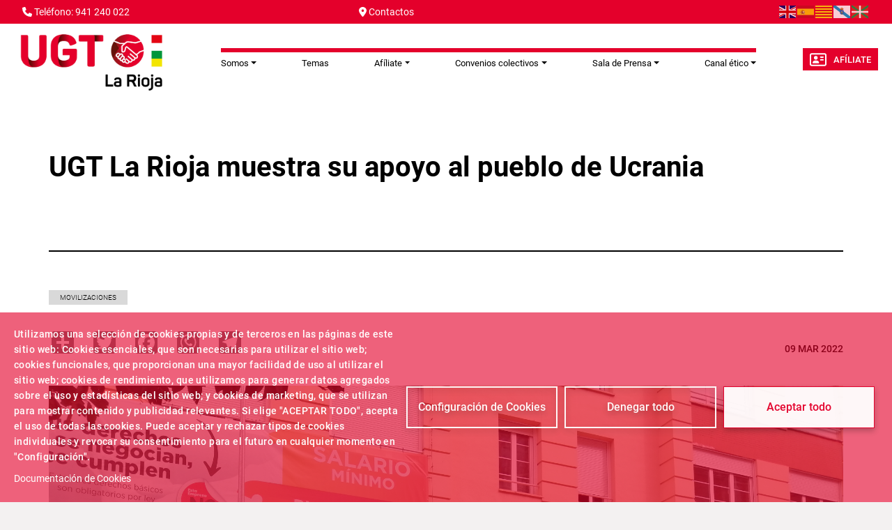

--- FILE ---
content_type: text/html; charset=UTF-8
request_url: https://www.ugtrioja.org/ugt-la-rioja-muestra-su-apoyo-al-pueblo-de-ucrania
body_size: 12963
content:
<!DOCTYPE html>
<html lang="es" dir="ltr" prefix="og: https://ogp.me/ns#">
  <head>
    <meta charset="utf-8" />
<script async src="https://www.googletagmanager.com/gtag/js?id=G-75P93R42VQ"></script>
<script>window.dataLayer = window.dataLayer || [];function gtag(){dataLayer.push(arguments)};gtag("js", new Date());gtag("set", "developer_id.dMDhkMT", true);gtag("config", "G-75P93R42VQ", {"groups":"default","page_placeholder":"PLACEHOLDER_page_location"});gtag("config", "G-GRBLV65GEJ", {"groups":"default","page_placeholder":"PLACEHOLDER_page_location"});</script>
<meta name="description" content="Esta mañana la Unión General de Trabajadoras y Trabajadores de La Rioja se ha concentrado esta mañana en la entrada de su sede en Logroño y ha realizado un paro de 5 minutos, convocado a nivel nacional para todos los centros de trabajo, en el que ha querido mostrar su solidaridad con el pueblo de Ucrania, pidiendo el alto al fuego y la inmediata retirada de tropas rusas del país. Además, se ha guardado un minuto de silencio en recuerdo a todas las víctimas de esta guerra. El secretario general de UGT La Rioja, Jesús Izquierdo, ha dado lectura del manifiesto, destacando que desde el sindicato “reiteramos nuestra más enérgica condena a la invasión rusa de Ucrania. Este cobarde e ilegítimo acto bélico y la consecuente guerra deben parar de inmediato. Asimismo, expresamos nuestra solidaridad con las gentes de Ucrania y especialmente con su clase trabajadora, con las víctimas en el país y con las y los trabajadores ucranianos que residen en España y que viven con dolor el drama de la guerra en la distancia”. Desde UGT “hemos exigido que se tomen todas las medidas necesarias para que la acción bélica pare de manera urgente y las tropas rusas se retiren del territorio ucraniano, que han ocupado violando la legalidad internacional, y se restituya la paz”, ha explicado. En el terreno humanitario, “el Gobierno de España y la Unión Europea deben estar a la altura que requiere esta situación, y marcar una clara diferencia con otras ocasiones en las que no lo han estado. Estamos obligados a brindar todo el apoyo necesario a las personas afectadas por la guerra, en la región o donde éstas se desplacen, garantizando el establecimiento y seguridad de corredores humanitarios y elaborando planes de acogida y reubicación dentro de la UE”. Asimismo, “deberán facilitarse oportunidades laborales. Hoy, más que nunca, es imprescindible mantener presentes los principios fundadores de Europa: paz, democracia y solidaridad. Reafirmamos nuestro compromiso con el desarme en todo el mundo y con la firma del Tratado sobre la Prohibición de las Armas Nucleares a nivel global, garante de paz y la libertad a nivel mundial”. UGT “nos solidarizamos también con el pueblo ruso que reclama el fin de la guerra y que de manera valiente se manifiesta contra las actuaciones de su gobierno y que está siendo represaliado, detenido y encarcelado por ejercer derechos tan fundamentales como el de libertad de opinión o manifestación, así como con la clase trabajadora que también allí pagará un alto precio por la apuesta bélica de su gobierno”. Por último, ha recordado que “llamamos la atención sobre el vergonzoso e irresponsable juego de fuerzas políticas disruptivas y de tinte autoritario que han emergido en todo el mundo y significativamente en Europa, y que han pasado del coqueteo a Putin, a bramar con más fuerza sus mensajes antieuropeístas y golpear los tambores de guerra con la bandera nacional. El nacionalpopulismo del que hace gala la extrema derecha es un riesgo para la democracia y su exacerbación una consecuencia más de la guerra. La clase trabajadora española, así como la mundial nos reconocemos sólo en un mundo sin guerras y en alcanzar la paz justa y duradera, también a través de la justicia social”. El acto ha finalizado con un claro “no a la guerra”. Así, UGT también ha querido expresar su solidaridad con las gentes de Ucrania y especialmente con su clase trabajadora, con las víctimas en el país y con las y los trabajadores ucranianos que residen en La Rioja y que viven con dolor el drama de la guerra en la distancia. Manifiesto conjunto de UGT y CCOO      " />
<link rel="canonical" href="https://www.ugtrioja.org/ugt-la-rioja-muestra-su-apoyo-al-pueblo-de-ucrania" />
<meta name="robots" content="max-image-preview:standard" />
<link rel="image_src" href="/sites/www.ugtrioja.org/files/node_gallery/Comunicados%20de%20prensa/no_a_la_guerra_09-03-22.jpg" />
<meta property="og:site_name" content="UGT La Rioja" />
<meta property="og:url" content="https://www.ugtrioja.org/ugt-la-rioja-muestra-su-apoyo-al-pueblo-de-ucrania" />
<meta property="og:title" content="Sindicato Unión General de Trabajadoras y Trabajadores" />
<meta property="og:image" content="https://www.ugtrioja.org/sites/www.ugtrioja.org/files/node_gallery/Comunicados%20de%20prensa/no_a_la_guerra_09-03-22.jpg" />
<meta name="twitter:card" content="summary_large_image" />
<meta name="twitter:title" content="UGT La Rioja muestra su apoyo al pueblo de Ucrania" />
<meta name="twitter:description" content="Esta mañana la Unión General de Trabajadoras y Trabajadores de La Rioja se ha concentrado esta mañana en la entrada de su sede en Logroño y ha realizado un paro de 5 minutos, convocado a nivel nacional para todos los centros de trabajo, en el que ha querido mostrar su solidaridad con el pueblo de Ucrania, pidiendo el alto al fuego y la inmediata retirada de tropas rusas del país. Además, se ha guardado un minuto de silencio en recuerdo a todas las víctimas de esta guerra. El secretario general de UGT La Rioja, Jesús Izquierdo, ha dado lectura del manifiesto, destacando que desde el sindicato “reiteramos nuestra más enérgica condena a la invasión rusa de Ucrania. Este cobarde e ilegítimo acto bélico y la consecuente guerra deben parar de inmediato. Asimismo, expresamos nuestra solidaridad con las gentes de Ucrania y especialmente con su clase trabajadora, con las víctimas en el país y con las y los trabajadores ucranianos que residen en España y que viven con dolor el drama de la guerra en la distancia”. Desde UGT “hemos exigido que se tomen todas las medidas necesarias para que la acción bélica pare de manera urgente y las tropas rusas se retiren del territorio ucraniano, que han ocupado violando la legalidad internacional, y se restituya la paz”, ha explicado. En el terreno humanitario, “el Gobierno de España y la Unión Europea deben estar a la altura que requiere esta situación, y marcar una clara diferencia con otras ocasiones en las que no lo han estado. Estamos obligados a brindar todo el apoyo necesario a las personas afectadas por la guerra, en la región o donde éstas se desplacen, garantizando el establecimiento y seguridad de corredores humanitarios y elaborando planes de acogida y reubicación dentro de la UE”. Asimismo, “deberán facilitarse oportunidades laborales. Hoy, más que nunca, es imprescindible mantener presentes los principios fundadores de Europa: paz, democracia y solidaridad. Reafirmamos nuestro compromiso con el desarme en todo el mundo y con la firma del Tratado sobre la Prohibición de las Armas Nucleares a nivel global, garante de paz y la libertad a nivel mundial”. UGT “nos solidarizamos también con el pueblo ruso que reclama el fin de la guerra y que de manera valiente se manifiesta contra las actuaciones de su gobierno y que está siendo represaliado, detenido y encarcelado por ejercer derechos tan fundamentales como el de libertad de opinión o manifestación, así como con la clase trabajadora que también allí pagará un alto precio por la apuesta bélica de su gobierno”. Por último, ha recordado que “llamamos la atención sobre el vergonzoso e irresponsable juego de fuerzas políticas disruptivas y de tinte autoritario que han emergido en todo el mundo y significativamente en Europa, y que han pasado del coqueteo a Putin, a bramar con más fuerza sus mensajes antieuropeístas y golpear los tambores de guerra con la bandera nacional. El nacionalpopulismo del que hace gala la extrema derecha es un riesgo para la democracia y su exacerbación una consecuencia más de la guerra. La clase trabajadora española, así como la mundial nos reconocemos sólo en un mundo sin guerras y en alcanzar la paz justa y duradera, también a través de la justicia social”. El acto ha finalizado con un claro “no a la guerra”. Así, UGT también ha querido expresar su solidaridad con las gentes de Ucrania y especialmente con su clase trabajadora, con las víctimas en el país y con las y los trabajadores ucranianos que residen en La Rioja y que viven con dolor el drama de la guerra en la distancia. Manifiesto conjunto de UGT y CCOO      " />
<meta name="twitter:image" content="https://www.ugtrioja.org/sites/www.ugtrioja.org/files/node_gallery/Comunicados%20de%20prensa/no_a_la_guerra_09-03-22.jpg" />
<meta name="Generator" content="Drupal 11 (https://www.drupal.org)" />
<meta name="MobileOptimized" content="width" />
<meta name="HandheldFriendly" content="true" />
<meta name="viewport" content="width=device-width, initial-scale=1.0" />
<link rel="icon" href="/themes/custom/ugt_theme/favicon.ico" type="image/vnd.microsoft.icon" />
<script>window.a2a_config=window.a2a_config||{};a2a_config.callbacks=[];a2a_config.overlays=[];a2a_config.templates={};a2a_config.icon_color = "#7a7a7a";</script>

    <title>UGT-La Rioja | UGT La Rioja muestra su apoyo al pueblo de Ucrania</title>
    <link rel="stylesheet" media="all" href="/core/misc/components/progress.module.css?t8wihh" />
<link rel="stylesheet" media="all" href="/core/misc/components/ajax-progress.module.css?t8wihh" />
<link rel="stylesheet" media="all" href="/core/modules/system/css/components/align.module.css?t8wihh" />
<link rel="stylesheet" media="all" href="/core/modules/system/css/components/container-inline.module.css?t8wihh" />
<link rel="stylesheet" media="all" href="/core/modules/system/css/components/clearfix.module.css?t8wihh" />
<link rel="stylesheet" media="all" href="/core/modules/system/css/components/hidden.module.css?t8wihh" />
<link rel="stylesheet" media="all" href="/core/modules/system/css/components/item-list.module.css?t8wihh" />
<link rel="stylesheet" media="all" href="/core/modules/system/css/components/js.module.css?t8wihh" />
<link rel="stylesheet" media="all" href="/core/modules/system/css/components/position-container.module.css?t8wihh" />
<link rel="stylesheet" media="all" href="/core/modules/system/css/components/reset-appearance.module.css?t8wihh" />
<link rel="stylesheet" media="all" href="/libraries/cookiesjsr/dist/cookiesjsr.min.css?t8wihh" />
<link rel="stylesheet" media="all" href="/core/modules/views/css/views.module.css?t8wihh" />
<link rel="stylesheet" media="all" href="/modules/contrib/addtoany/css/addtoany.css?t8wihh" />
<link rel="stylesheet" media="all" href="/modules/contrib/ckeditor5_plugin_pack/modules/ckeditor5_plugin_pack_indent_block/css/indent-block.css?t8wihh" />
<link rel="stylesheet" media="all" href="/modules/contrib/colorbox/styles/default/colorbox_style.css?t8wihh" />
<link rel="stylesheet" media="all" href="/themes/custom/ugt_theme/css/slick.css?t8wihh" />
<link rel="stylesheet" media="all" href="/themes/custom/ugt_theme/css/accessible-slick-theme.css?t8wihh" />
<link rel="stylesheet" media="all" href="/themes/custom/ugt_theme/css/bootstrap.min.css?t8wihh" />
<link rel="stylesheet" media="all" href="/themes/custom/ugt_theme/css/roboto.css?t8wihh" />
<link rel="stylesheet" media="all" href="/themes/custom/ugt_theme/css/style.css?t8wihh" />
<link rel="stylesheet" media="all" href="/themes/custom/ugt_theme/css/colors.css?t8wihh" />

    <script type="application/json" data-drupal-selector="drupal-settings-json">{"path":{"baseUrl":"\/","pathPrefix":"","currentPath":"node\/49306","currentPathIsAdmin":false,"isFront":false,"currentLanguage":"es"},"pluralDelimiter":"\u0003","suppressDeprecationErrors":true,"ajaxPageState":{"libraries":"[base64]","theme":"ugt_theme","theme_token":null},"ajaxTrustedUrl":[],"colorbox":{"opacity":"0.85","current":"{current} de {total}","previous":"\u00ab Anterior","next":"Siguiente \u00bb","close":"Cerrar","maxWidth":"98%","maxHeight":"98%","fixed":true,"mobiledetect":true,"mobiledevicewidth":"480px"},"google_analytics":{"account":"G-75P93R42VQ","trackOutbound":true,"trackMailto":true,"trackTel":true,"trackDownload":true,"trackDownloadExtensions":"7z|aac|arc|arj|asf|asx|avi|bin|csv|doc(x|m)?|dot(x|m)?|exe|flv|gif|gz|gzip|hqx|jar|jpe?g|js|mp(2|3|4|e?g)|mov(ie)?|msi|msp|pdf|phps|png|ppt(x|m)?|pot(x|m)?|pps(x|m)?|ppam|sld(x|m)?|thmx|qtm?|ra(m|r)?|sea|sit|tar|tgz|torrent|txt|wav|wma|wmv|wpd|xls(x|m|b)?|xlt(x|m)|xlam|xml|z|zip","trackColorbox":true},"cookies":{"cookiesjsr":{"config":{"cookie":{"name":"cookiesjsr","expires":31536000000,"domain":"","sameSite":"Lax","secure":false},"library":{"libBasePath":"https:\/\/cdn.jsdelivr.net\/gh\/jfeltkamp\/cookiesjsr@1\/dist","libPath":"https:\/\/cdn.jsdelivr.net\/gh\/jfeltkamp\/cookiesjsr@1\/dist\/cookiesjsr.min.js","scrollLimit":0},"callback":{"method":"post","url":"\/index.php\/cookies\/consent\/callback.json","headers":[]},"interface":{"openSettingsHash":"#editCookieSettings","showDenyAll":true,"denyAllOnLayerClose":false,"settingsAsLink":false,"availableLangs":["en","es"],"defaultLang":"es","groupConsent":false,"cookieDocs":true}},"services":{"functional":{"id":"functional","services":[{"key":"functional","type":"functional","name":"Funcionales obligatorias","info":{"value":"\u003Ctable\u003E\r\n\t\u003Cthead\u003E\r\n\t\t\u003Ctr\u003E\r\n\t\t\t\u003Cth width=\u002215%\u0022\u003ECookie name\u003C\/th\u003E\r\n\t\t\t\u003Cth width=\u002215%\u0022\u003EDefault expiration time\u003C\/th\u003E\r\n\t\t\t\u003Cth\u003EDescription\u003C\/th\u003E\r\n\t\t\u003C\/tr\u003E\r\n\t\u003C\/thead\u003E\r\n\t\u003Ctbody\u003E\r\n\t\t\u003Ctr\u003E\r\n\t\t\t\u003Ctd\u003E\u003Ccode dir=\u0022ltr\u0022 translate=\u0022no\u0022\u003ESSESS\u0026lt;ID\u0026gt;\u003C\/code\u003E\u003C\/td\u003E\r\n\t\t\t\u003Ctd\u003E1 month\u003C\/td\u003E\r\n\t\t\t\u003Ctd\u003EIf you are logged in to this website, a session cookie is required to identify and connect your browser to your user account in the server backend of this website.\u003C\/td\u003E\r\n\t\t\u003C\/tr\u003E\r\n\t\t\u003Ctr\u003E\r\n\t\t\t\u003Ctd\u003E\u003Ccode dir=\u0022ltr\u0022 translate=\u0022no\u0022\u003Ecookiesjsr\u003C\/code\u003E\u003C\/td\u003E\r\n\t\t\t\u003Ctd\u003E1 year\u003C\/td\u003E\r\n\t\t\t\u003Ctd\u003EWhen you visited this website for the first time, you were asked for your permission to use several services (including those from third parties) that require data to be saved in your browser (cookies, local storage). Your decisions about each service (allow, deny) are stored in this cookie and are reused each time you visit this website.\u003C\/td\u003E\r\n\t\t\u003C\/tr\u003E\r\n\t\u003C\/tbody\u003E\r\n\u003C\/table\u003E\r\n","format":"full_html"},"uri":"","needConsent":false}],"weight":1}},"translation":{"_core":{"default_config_hash":"S5qrJju_o31uC1fwXosZ8Nlja2Wps6Gn0mMCAebY1Zw"},"langcode":"es","bannerText":"Utilizamos una selecci\u00f3n de cookies propias y de terceros en las p\u00e1ginas de este sitio web: Cookies esenciales, que son necesarias para utilizar el sitio web; cookies funcionales, que proporcionan una mayor facilidad de uso al utilizar el sitio web; cookies de rendimiento, que utilizamos para generar datos agregados sobre el uso y estad\u00edsticas del sitio web; y cookies de marketing, que se utilizan para mostrar contenido y publicidad relevantes. Si elige \u0022ACEPTAR TODO\u0022, acepta el uso de todas las cookies. Puede aceptar y rechazar tipos de cookies individuales y revocar su consentimiento para el futuro en cualquier momento en \u0022Configuraci\u00f3n\u0022.\r\n","privacyPolicy":"Pol\u00edtica de privacidad","privacyUri":"","imprint":"Imprint","imprintUri":"","cookieDocs":"Documentaci\u00f3n de Cookies","cookieDocsUri":"\/cookies\/documentation","officialWebsite":"Official website","denyAll":"Denegar todo","alwaysActive":"Siempre activo","settings":"Configuraci\u00f3n de Cookies","acceptAll":"Aceptar todo","requiredCookies":"Cookies obligatorias","cookieSettings":"Configuraci\u00f3n de Cookies","close":"Cerrar","readMore":"Leer m\u00e1s","allowed":"Permitido","denied":"Denegado","settingsAllServices":"Ajustes para todos los servicios","saveSettings":"Guardar","default_langcode":"en","disclaimerText":"Toda la informaci\u00f3n de las cookies est\u00e1 sujeta a cambios por parte de los proveedores de servicios. Actualizamos esta informaci\u00f3n peri\u00f3dicamente.","disclaimerTextPosition":"above","processorDetailsLabel":"Detalles de la empresa del procesador","processorLabel":"Empresa","processorWebsiteUrlLabel":"Web de la compa\u00f1\u00eda","processorPrivacyPolicyUrlLabel":"Pol\u00edtica de privacidad de la compa\u00f1\u00eda","processorCookiePolicyUrlLabel":"Pol\u00edtica de Cookies de la compa\u00f1\u00eda","processorContactLabel":"Detalles sobre la protecci\u00f3n de datos de contacto","placeholderAcceptAllText":"Aceptar todas las Cookies","functional":{"title":"Funcionales","details":"Las cookies son peque\u00f1os archivos de texto que su navegador coloca en su dispositivo para almacenar cierta informaci\u00f3n. Utilizando la informaci\u00f3n que se almacena y devuelve, un sitio web puede reconocer que usted ha accedido y visitado previamente utilizando el navegador de su dispositivo final. Utilizamos esta informaci\u00f3n para organizar y mostrar el sitio web de manera \u00f3ptima de acuerdo con sus preferencias. Dentro de este proceso, s\u00f3lo se identifica la propia cookie en su dispositivo. Los datos personales solo se almacenan tras su consentimiento expreso o cuando sea absolutamente necesario para permitir el uso del servicio proporcionado por nosotros y al que usted accede."}}},"cookiesTexts":{"_core":{"default_config_hash":"S5qrJju_o31uC1fwXosZ8Nlja2Wps6Gn0mMCAebY1Zw"},"langcode":"es","bannerText":"Utilizamos una selecci\u00f3n de cookies propias y de terceros en las p\u00e1ginas de este sitio web: Cookies esenciales, que son necesarias para utilizar el sitio web; cookies funcionales, que proporcionan una mayor facilidad de uso al utilizar el sitio web; cookies de rendimiento, que utilizamos para generar datos agregados sobre el uso y estad\u00edsticas del sitio web; y cookies de marketing, que se utilizan para mostrar contenido y publicidad relevantes. Si elige \u0022ACEPTAR TODO\u0022, acepta el uso de todas las cookies. Puede aceptar y rechazar tipos de cookies individuales y revocar su consentimiento para el futuro en cualquier momento en \u0022Configuraci\u00f3n\u0022.\r\n","privacyPolicy":"Pol\u00edtica de privacidad","privacyUri":"","imprint":"Imprint","imprintUri":"","cookieDocs":"Documentaci\u00f3n de Cookies","cookieDocsUri":"\/cookies\/documentation","officialWebsite":"Official website","denyAll":"Denegar todo","alwaysActive":"Siempre activo","settings":"Configuraci\u00f3n de Cookies","acceptAll":"Aceptar todo","requiredCookies":"Cookies obligatorias","cookieSettings":"Configuraci\u00f3n de Cookies","close":"Cerrar","readMore":"Leer m\u00e1s","allowed":"Permitido","denied":"Denegado","settingsAllServices":"Ajustes para todos los servicios","saveSettings":"Guardar","default_langcode":"en","disclaimerText":"Toda la informaci\u00f3n de las cookies est\u00e1 sujeta a cambios por parte de los proveedores de servicios. Actualizamos esta informaci\u00f3n peri\u00f3dicamente.","disclaimerTextPosition":"above","processorDetailsLabel":"Detalles de la empresa del procesador","processorLabel":"Empresa","processorWebsiteUrlLabel":"Web de la compa\u00f1\u00eda","processorPrivacyPolicyUrlLabel":"Pol\u00edtica de privacidad de la compa\u00f1\u00eda","processorCookiePolicyUrlLabel":"Pol\u00edtica de Cookies de la compa\u00f1\u00eda","processorContactLabel":"Detalles sobre la protecci\u00f3n de datos de contacto","placeholderAcceptAllText":"Aceptar todas las Cookies"},"services":{"functional":{"uuid":"70b9e0de-9ee1-425a-ad44-d1c401adc09d","langcode":"es","status":true,"dependencies":[],"_core":{"default_config_hash":"SQkYKY9U6xYDPAOC32rgkrIzkd688kRsm9g25mWdcvM"},"id":"functional","label":"Funcionales obligatorias","group":"functional","info":{"value":"\u003Ctable\u003E\r\n\t\u003Cthead\u003E\r\n\t\t\u003Ctr\u003E\r\n\t\t\t\u003Cth width=\u002215%\u0022\u003ECookie name\u003C\/th\u003E\r\n\t\t\t\u003Cth width=\u002215%\u0022\u003EDefault expiration time\u003C\/th\u003E\r\n\t\t\t\u003Cth\u003EDescription\u003C\/th\u003E\r\n\t\t\u003C\/tr\u003E\r\n\t\u003C\/thead\u003E\r\n\t\u003Ctbody\u003E\r\n\t\t\u003Ctr\u003E\r\n\t\t\t\u003Ctd\u003E\u003Ccode dir=\u0022ltr\u0022 translate=\u0022no\u0022\u003ESSESS\u0026lt;ID\u0026gt;\u003C\/code\u003E\u003C\/td\u003E\r\n\t\t\t\u003Ctd\u003E1 month\u003C\/td\u003E\r\n\t\t\t\u003Ctd\u003EIf you are logged in to this website, a session cookie is required to identify and connect your browser to your user account in the server backend of this website.\u003C\/td\u003E\r\n\t\t\u003C\/tr\u003E\r\n\t\t\u003Ctr\u003E\r\n\t\t\t\u003Ctd\u003E\u003Ccode dir=\u0022ltr\u0022 translate=\u0022no\u0022\u003Ecookiesjsr\u003C\/code\u003E\u003C\/td\u003E\r\n\t\t\t\u003Ctd\u003E1 year\u003C\/td\u003E\r\n\t\t\t\u003Ctd\u003EWhen you visited this website for the first time, you were asked for your permission to use several services (including those from third parties) that require data to be saved in your browser (cookies, local storage). Your decisions about each service (allow, deny) are stored in this cookie and are reused each time you visit this website.\u003C\/td\u003E\r\n\t\t\u003C\/tr\u003E\r\n\t\u003C\/tbody\u003E\r\n\u003C\/table\u003E\r\n","format":"full_html"},"consentRequired":false,"purpose":"Cookies funcionales esenciales para proporcionar funcionalidad general","processor":"","processorContact":"","processorUrl":"","processorPrivacyPolicyUrl":"","processorCookiePolicyUrl":"","placeholderMainText":"This content is blocked because required functional cookies have not been accepted.","placeholderAcceptText":"Only accept required functional cookies."}},"groups":{"functional":{"uuid":"dc60e6ac-c903-4120-8053-ab5747c9414e","langcode":"es","status":true,"dependencies":[],"_core":{"default_config_hash":"aHm4Q63Ge97tcktTa_qmUqJMir45iyGY2lEvvqPW68g"},"id":"functional","label":"Funcionales","weight":1,"title":"Funcionales","details":"Las cookies son peque\u00f1os archivos de texto que su navegador coloca en su dispositivo para almacenar cierta informaci\u00f3n. Utilizando la informaci\u00f3n que se almacena y devuelve, un sitio web puede reconocer que usted ha accedido y visitado previamente utilizando el navegador de su dispositivo final. Utilizamos esta informaci\u00f3n para organizar y mostrar el sitio web de manera \u00f3ptima de acuerdo con sus preferencias. Dentro de este proceso, s\u00f3lo se identifica la propia cookie en su dispositivo. Los datos personales solo se almacenan tras su consentimiento expreso o cuando sea absolutamente necesario para permitir el uso del servicio proporcionado por nosotros y al que usted accede."},"marketing":{"uuid":"99964376-4f80-4904-9ddb-80f4aae6ed07","langcode":"es","status":true,"dependencies":[],"_core":{"default_config_hash":"JkP6try0AxX_f4RpFEletep5NHSlVB1BbGw0snW4MO8"},"id":"marketing","label":"Marketing","weight":20,"title":"Marketing","details":"Customer communication and marketing tools."},"performance":{"uuid":"1198d86a-3969-4c90-9d45-a02aedb73ee8","langcode":"es","status":true,"dependencies":[],"_core":{"default_config_hash":"Jv3uIJviBj7D282Qu1ZpEQwuOEb3lCcDvx-XVHeOJpw"},"id":"performance","label":"Rendimiento","weight":30,"title":"Performance Cookies","details":"Performance cookies collect aggregated information about how our website is used. The purpose of this is to improve its attractiveness, content and functionality. These cookies help us to determine whether, how often and for how long particular sub-pages of our website are accessed and which content users are particularly interested in. Search terms, country, region and (where applicable) the city from which the website is accessed are also recorded, as is the proportion of mobile devices that are used to access the website. We use this information to compile statistical reports that help us tailor the content of our website to your needs and optimize our offer."},"social":{"uuid":"978fce27-62e8-4fa1-bd31-cad4cf7415a6","langcode":"es","status":true,"dependencies":[],"_core":{"default_config_hash":"vog2tbqqQHjVkue0anA0RwlzvOTPNTvP7_JjJxRMVAQ"},"id":"social","label":"Social Plugins","weight":20,"title":"Social Plugins","details":"Comments managers facilitate the filing of comments and fight against spam."},"tracking":{"uuid":"bb5c7ba2-56d1-4214-a6d2-fd159c5c5d57","langcode":"es","status":true,"dependencies":[],"_core":{"default_config_hash":"_gYDe3qoEc6L5uYR6zhu5V-3ARLlyis9gl1diq7Tnf4"},"id":"tracking","label":"Tracking","weight":10,"title":"Tracking cookies","details":"Marketing cookies come from external advertising companies (\u0022third-party cookies\u0022) and are used to collect information about the websites visited by the user. The purpose of this is to create and display target group-oriented content and advertising for the user."},"video":{"uuid":"2dd6fbb7-ef38-4e09-b2fc-f333d9739c2a","langcode":"es","status":true,"dependencies":[],"_core":{"default_config_hash":"w1WnCmP2Xfgx24xbx5u9T27XLF_ZFw5R0MlO-eDDPpQ"},"id":"video","label":"Videos","weight":40,"title":"V\u00eddeo","details":"Video sharing services help to add rich media on the site and increase its visibility."}}},"ckeditor5Premium":{"isMediaInstalled":false},"user":{"uid":0,"permissionsHash":"89a355019769ed89b77a3cef1f89774ec66916ee832017b58c09a73d0bf22729"}}</script>
<script src="/sites/www.ugtrioja.org/files/languages/es_vwF06vKmyKWywLoqQq0HrVjEV3sxa8xZkKC_XHCe0DI.js?t8wihh"></script>
<script src="/core/misc/drupalSettingsLoader.js?v=11.2.2"></script>
<script src="/core/misc/drupal.js?v=11.2.2"></script>
<script src="/core/misc/drupal.init.js?v=11.2.2"></script>
<script src="/core/misc/debounce.js?v=11.2.2"></script>
<script src="/core/misc/announce.js?v=11.2.2"></script>
<script src="/core/misc/message.js?v=11.2.2"></script>
<script src="/modules/contrib/cookies/js/cookiesjsr.conf.js?v=11.2.2" defer></script>
<script src="https://use.fontawesome.com/releases/v6.4.2/js/all.js" defer crossorigin="anonymous"></script>
<script src="https://use.fontawesome.com/releases/v6.1.0/js/v4-shims.js" defer crossorigin="anonymous"></script>

  </head>
  <body>
        <a href="#main-content" class="visually-hidden focusable">
      Pasar al contenido principal
    </a>
    
      <div class="dialog-off-canvas-main-canvas" data-off-canvas-main-canvas>
    <div class="layout-container">
    <header>
        <div id="header-top" class="row">
            <div id="header-top-left" class="col-md-8 col-sm-6">
                                      <div>
    <div id="block-contactblock-2">
  
    
      <div class="header-contact">
            <a href="tel:941 240 022">
            <i class="fa-solid fa-phone"></i>
            <span>Teléfono: 941 240 022</span>
        </a>
    
            <a href="mailto:comunicacion@larioja.ugt.org">
            <i class="fa-solid fa-location-dot"></i>
            <span>Contactos</span>
        </a>
    
    </div>

  </div>
<div id="block-cookiesui">
  
    
        
<div id="cookiesjsr"></div>

  </div>

  </div>

                            </div>
            <div id="header-top-right" class="col-md-4 col-sm-6">
                                      <div>
    <div id="block-gtranslate">
  
    
      
<div class="gtranslate_wrapper"></div><script>window.gtranslateSettings = {"switcher_horizontal_position":"left","switcher_vertical_position":"bottom","horizontal_position":"inline","vertical_position":"inline","float_switcher_open_direction":"top","switcher_open_direction":"bottom","default_language":"es","native_language_names":1,"detect_browser_language":0,"add_new_line":1,"select_language_label":"Select Language","flag_size":24,"flag_style":"2d","globe_size":60,"alt_flags":[],"wrapper_selector":".gtranslate_wrapper","url_structure":"none","custom_domains":null,"languages":["en","es","ca","gl","eu"],"custom_css":".gtranslate_wrapper { text-align: right; }"};</script><script>(function(){var js = document.createElement('script');js.setAttribute('src', 'https://cdn.gtranslate.net/widgets/latest/flags.js');js.setAttribute('data-gt-orig-url', '/ugt-la-rioja-muestra-su-apoyo-al-pueblo-de-ucrania');js.setAttribute('data-gt-orig-domain', 'www.ugtrioja.org');document.body.appendChild(js);})();</script>
  </div>
<div id="block-ugt-theme-acc">
  
    
      
            <div><script>
window.onload = function () {
const bmvScript = document.createElement('script');
bmvScript.src= 'https://widget.bemyvega.com/build/bmvPlugin.js';
bmvScript.addEventListener('load', () => {
const settings = {
};
BmvPlugin.setConfig(settings);
});
document.head.appendChild(bmvScript);
};
</script></div>
      
  </div>

  </div>

                            </div>
        </div>

        <div id="header">
            <div id="header-left">
                  <div>
    <div id="block-headerlogoblock-2">
  
    
      <div class="header-logo">
    <a href="https://www.ugtrioja.org/">
        <img src="/sites/www.ugtrioja.org/files/UGT-La-Rioja_V-Policroma%20web%20%281%29.jpg" alt="Logo">
    </a>
</div>
  </div>

  </div>

            </div>
            <div id="header-center">
                  <div>
    <div id="block-navigationblock">
  
    
      <div class="header-responsive-menu visible-mobile dropdown">
    <div class="dropdown-toggle" data-toggle="dropdown" aria-expanded="false">
        <i class="fa-solid fa-bars"></i>
        <span class="caret"></span>
    </div>
</div>

<div class="header-menu">
    
            <ul class="navbar-nav mr-auto">
                        <li class="nav-item dropdown">
          <span class="nav-item nav-link dropdown-toggle" role="button" data-bs-toggle="dropdown" aria-expanded="false" title="Expand menu Somos">Somos</span>
                  <ul class="dropdown-menu">
                        <li class="nav-item">
          <a href="/index.php/node/29232" class="dropdown-item" data-drupal-link-system-path="node/29232">Qué es UGT</a>
      </li>

                    <li class="nav-item">
          <a href="/index.php/federaciones" class="dropdown-item" data-drupal-link-system-path="federaciones">Federaciones</a>
      </li>

                    <li class="nav-item">
          <a href="/index.php/estructura-territorial" class="dropdown-item" data-drupal-link-system-path="node/50014">Estructura Territorial</a>
      </li>

                    <li class="nav-item">
          <a href="/index.php/sedes-de-la-rioja" class="dropdown-item" data-drupal-link-system-path="node/50032">Sedes de La Rioja</a>
      </li>

                    <li class="nav-item">
          <a href="https://www.ugtrioja.org/nuestra-historia" class="dropdown-item" target="_blank">Nuestra historia</a>
      </li>

                    <li class="nav-item">
          <a href="https://www.ugtrioja.org/sites/www.ugtrioja.org/files/calendario%20laboral%202024%20%282%29.pdf" class="dropdown-item" target="_blank">Calendario Laboral La Rioja</a>
      </li>

        </ul>
  
      </li>

                    <li class="nav-item">
          <a href="/index.php/temas" class="nav-item nav-link" data-drupal-link-system-path="temas">Temas</a>
      </li>

                    <li class="nav-item dropdown">
          <span class="nav-item nav-link dropdown-toggle" role="button" data-bs-toggle="dropdown" aria-expanded="false" title="Expand menu Afíliate">Afíliate</span>
                  <ul class="dropdown-menu">
                        <li class="nav-item">
          <a href="/index.php/beneficios-cuotas" class="dropdown-item" data-drupal-link-system-path="beneficios-cuotas">Beneficios y Cuotas</a>
      </li>

                    <li class="nav-item">
          <a href="/index.php/afiliacion" class="dropdown-item" data-drupal-link-system-path="node/1">Afiliación</a>
      </li>

                    <li class="nav-item">
          <a href="https://www.ugt.es/que-es-serdugt" class="dropdown-item" target="_blank">SERdUGT </a>
      </li>

        </ul>
  
      </li>

                    <li class="nav-item dropdown">
          <span class="nav-item nav-link dropdown-toggle" role="button" data-bs-toggle="dropdown" aria-expanded="false" title="Expand menu Convenios colectivos">Convenios colectivos</span>
                  <ul class="dropdown-menu">
                        <li class="nav-item">
          <a href="https://www.larioja.org/relaciones-laborales/es/convenios-colectivos/convenios-colectivos-trabajo-rioja-113fe1" class="dropdown-item" target="_blank">Convenios colectivos por sector o actividad en La Rioja</a>
      </li>

                    <li class="nav-item">
          <a href="https://www.larioja.org/relaciones-laborales/es/convenios-colectivos/convenios-colectivos-trabajo-rioja" class="dropdown-item" target="_blank">Convenios colectivos de empresa en La Rioja</a>
      </li>

                    <li class="nav-item">
          <a href="https://www.boe.es/biblioteca_juridica/abrir_pdf.php?id=PUB-DT-2023-139" class="dropdown-item" target="_blank">Ley del Estatuto de los Trabajadores</a>
      </li>

        </ul>
  
      </li>

                    <li class="nav-item dropdown">
          <span class="nav-item nav-link dropdown-toggle" role="button" data-bs-toggle="dropdown" aria-expanded="false" title="Expand menu Sala de Prensa">Sala de Prensa</span>
                  <ul class="dropdown-menu">
                        <li class="nav-item">
          <a href="/index.php/archivonoticias" class="dropdown-item" data-drupal-link-system-path="archivonoticias">Archivo de noticias</a>
      </li>

                    <li class="nav-item">
          <a href="/index.php/publicaciones" class="dropdown-item" data-drupal-link-system-path="publicaciones">Publicaciones</a>
      </li>

                    <li class="nav-item">
          <a href="/index.php/rioja-sindical-boletin-informativo" class="dropdown-item" data-drupal-link-system-path="node/47658">Rioja sindical: Boletín informativo</a>
      </li>

                    <li class="nav-item">
          <a href="/index.php/comunicadosprensa" class="dropdown-item" data-drupal-link-system-path="comunicadosprensa">Comunicados de prensa</a>
      </li>

                    <li class="nav-item">
          <a href="/index.php/informes" class="dropdown-item" data-drupal-link-system-path="informes">Informes</a>
      </li>

        </ul>
  
      </li>

                    <li class="nav-item dropdown">
          <a href="https://ugt-rioja.canales-eticos.com" class="nav-item nav-link dropdown-toggle" role="button" data-bs-toggle="dropdown" aria-expanded="false" title="Expand menu Canal ético" target="_blank">Canal ético</a>
                  <ul class="dropdown-menu">
                        <li class="nav-item">
          <a href="https://www.ugtrioja.org/sites/www.ugtrioja.org/files/CARTA%20CANAL%20ETICO_page-0001.pdf" class="dropdown-item" target="_blank">¿Qué es el canal ético?</a>
      </li>

                    <li class="nav-item">
          <a href="https://ugt-rioja.canales-eticos.com/#/" class="dropdown-item" target="_blank">ACCEDER AL CANAL</a>
      </li>

                    <li class="nav-item">
          <a href="https://www.ugtrioja.org/sites/www.ugtrioja.org/files/MANUAL%20CANAL%20ETICO.pdf" class="dropdown-item" target="_blank">Manual Canal Ético</a>
      </li>

        </ul>
  
      </li>

        </ul>
  



</div>
  </div>

  </div>

                
            </div>
            <div id="header-right">
                  <div>
    <div id="block-afiliateblock-2">
  
    
      <div class="header-afiliate">
    <a href="/index.php/afiliacion" class="button"><i class="fa-regular fa-address-card"></i>Afíliate</a>
</div>
  </div>
<div id="block-contactblock">
  
    
      <div class="header-contact">
            <a href="tel:941 240 022">
            <i class="fa-solid fa-phone"></i>
            <span>Teléfono: 941 240 022</span>
        </a>
    
            <a href="mailto:comunicacion@larioja.ugt.org">
            <i class="fa-solid fa-location-dot"></i>
            <span>Contactos</span>
        </a>
    
    </div>

  </div>

  </div>

            </div>
        </div>
    </header>

      <div>
    <div class="views-element-container" id="block-views-block-previsiones-block-1">
  
    
      <div><div class="view view-previsiones view-id-previsiones view-display-id-block_1 js-view-dom-id-2120c1e6498673d0256381c4f030b38f19ab19fc1417ff3fba347a8908a89725">
  
    
      
  
          </div>
</div>

  </div>
<div data-drupal-messages-fallback class="hidden"></div>
<div id="block-directoblock">
  
    
      
  </div>

  </div>


    

    <main role="main">
        

        <a id="main-content" tabindex="-1"></a>
        <div class="layout-content">
              <div>
    
                
                
<article data-history-node-id="49306" class="blog full clearfix">
    <div class="node--blog__header">
        <div class="node--blog__header__title">
            <h2>
<span>UGT La Rioja muestra su apoyo al pueblo de Ucrania</span>
</h2>
        </div>
        <div class="node--blog__header__title-line">
        </div>
        <div class="node--blog__header__subtitle">
            <h3></h3>
        </div>
    </div>
    <div class="node--blog__data">
        <div class="node--blog__data__tags">
                            <div class="node--blog__data__tag-item">
                    <a href="/taxonomy/term/50">Movilizaciones</a>
                </div>
                    </div>
        <div class="node--blog__data__social">
            <span class="a2a_kit a2a_kit_size_32 addtoany_list" data-a2a-url="https://www.ugtrioja.org/ugt-la-rioja-muestra-su-apoyo-al-pueblo-de-ucrania" data-a2a-title="UGT La Rioja muestra su apoyo al pueblo de Ucrania"><a class="a2a_dd addtoany_share" href="https://www.addtoany.com/share#url=https%3A%2F%2Fwww.ugtrioja.org%2Fugt-la-rioja-muestra-su-apoyo-al-pueblo-de-ucrania&amp;title=UGT%20La%20Rioja%20muestra%20su%20apoyo%20al%20pueblo%20de%20Ucrania"></a><a class="a2a_button_twitter"></a><a class="a2a_button_facebook"></a><a class="a2a_button_whatsapp"></a><a class="a2a_button_telegram"></a></span>

        </div>
        <div class="node--blog__data__date">
                        <p>Fecha: <span>09 Mar 2022</span></p>
        </div>
        <div class="node--blog__data_image-wrapper">
                            
      <div>
              <div>  <img loading="lazy" src="/sites/www.ugtrioja.org/files/node_gallery/Comunicados%20de%20prensa/no_a_la_guerra_09-03-22.jpg" width="4160" height="3120" alt="" />

</div>
          </div>
  
                        <div class="bode--blog__data__image-caption"></div>
        </div>
    </div>
    <div class="node--blog__body node--blog__webreader">
        <div class="">
            
            <div><p>Esta mañana la Unión General de Trabajadoras y Trabajadores de La Rioja se ha concentrado esta mañana en la entrada de su sede en Logroño y ha realizado un paro de 5 minutos, convocado a nivel nacional para todos los centros de trabajo, en el que ha querido mostrar su solidaridad con el pueblo de Ucrania, pidiendo el alto al fuego y la inmediata retirada de tropas rusas del país. Además, se ha guardado un minuto de silencio en recuerdo a todas las víctimas de esta guerra.</p>

<p>El secretario general de UGT La Rioja, Jesús Izquierdo, ha dado lectura del manifiesto, destacando que desde el sindicato “reiteramos nuestra más enérgica condena a la invasión rusa de Ucrania. Este cobarde e ilegítimo acto bélico y la consecuente guerra deben parar de inmediato. Asimismo, expresamos nuestra solidaridad con las gentes de Ucrania y especialmente con su clase trabajadora, con las víctimas en el país y con las y los trabajadores ucranianos que residen en España y que viven con dolor el drama de la guerra en la distancia”.</p>

<p>Desde UGT “hemos exigido que se tomen todas las medidas necesarias para que la acción bélica pare de manera urgente y las tropas rusas se retiren del territorio ucraniano, que han ocupado violando la legalidad internacional, y se restituya la paz”, ha explicado.</p>

<p>En el terreno humanitario, “el Gobierno de España y la Unión Europea deben estar a la altura que requiere esta situación, y marcar una clara diferencia con otras ocasiones en las que no lo han estado. Estamos obligados a brindar todo el apoyo necesario a las personas afectadas por la guerra, en la región o donde éstas se desplacen, garantizando el establecimiento y seguridad de corredores humanitarios y elaborando planes de acogida y reubicación dentro de la UE”.</p>

<p>Asimismo, “deberán facilitarse oportunidades laborales. Hoy, más que nunca, es imprescindible mantener presentes los principios fundadores de Europa: paz, democracia y solidaridad. Reafirmamos nuestro compromiso con el desarme en todo el mundo y con la firma del Tratado sobre la Prohibición de las Armas Nucleares a nivel global, garante de paz y la libertad a nivel mundial”.</p>

<p>UGT “nos solidarizamos también con el pueblo ruso que reclama el fin de la guerra y que de manera valiente se manifiesta contra las actuaciones de su gobierno y que está siendo represaliado, detenido y encarcelado por ejercer derechos tan fundamentales como el de libertad de opinión o manifestación, así como con la clase trabajadora que también allí pagará un alto precio por la apuesta bélica de su gobierno”.</p>

<p>Por último, ha recordado que “llamamos la atención sobre el vergonzoso e irresponsable juego de fuerzas políticas disruptivas y de tinte autoritario que han emergido en todo el mundo y significativamente en Europa, y que han pasado del coqueteo a Putin, a bramar con más fuerza sus mensajes antieuropeístas y golpear los tambores de guerra con la bandera nacional. El nacionalpopulismo del que hace gala la extrema derecha es un riesgo para la democracia y su exacerbación una consecuencia más de la guerra. La clase trabajadora española, así como la mundial nos reconocemos sólo en un mundo sin guerras y en alcanzar la paz justa y duradera, también a través de la justicia social”.</p>

<p>El acto ha finalizado con un claro “no a la guerra”. Así, UGT también ha querido expresar su solidaridad con las gentes de Ucrania y especialmente con su clase trabajadora, con las víctimas en el país y con las y los trabajadores ucranianos que residen en La Rioja y que viven con dolor el drama de la guerra en la distancia.</p>

<p><a href="https://www.ugt.es/sites/default/files/comunicado_ccoo_y_ugt_guerra_ucrania_uv.pdf" target="_blank">Manifiesto conjunto de UGT y CCOO</a></p>

<p>&nbsp;</p>

<p>&nbsp;</p>

<p>&nbsp;</p>
</div>
      
        </div>
    </div>
    <div class="node--blog__video">
                                            </div>
    <div class="node--blog--pdf">
          </div>
    <div class="node--blog__fuente">
                    <span class="field__label">Fuente:</span>
            <span class="field__value">UGT</span>
            </div>
    <div class="node--blog__etiquetas">
        <div class="node--blog__data__tags">
                            <div class="node--blog__data__tag-item">
                    <a href="/taxonomy/term/1949">No a la guerra</a>
                </div>
                    </div>
    </div>
</article>

  </div>

        </div>    </main>

    <footer role="contentinfo">
        <div id="footer-top">
                              <div>
    <div id="block-footerlogoblock">
  
    
      <div class="footer-logo">
    <a href="https://www.ugtrioja.org/">
        <img src="/sites/www.ugtrioja.org/files/Logo%20footer.png" alt="Logo">
    </a>
</div>
  </div>
<div id="block-socialmediablock-3">
  
    
      <div class="header-social">
            <a href="https://www.youtube.com/user/1ugt" target="_blank">
            <i class="fa-brands fa-youtube"></i>
        </a>
                <a href="https://www.facebook.com/UGTLaRioja" target="_blank">
            <i class="fa-brands fa-facebook-f"></i>
        </a>
                    <a href="https://www.instagram.com/ugtlarioja/" target="_blank">
            <i class="fa-brands fa-instagram"></i>
        </a>
                <a href="https://t.me/s/ugt_es" target="_blank">
            <i class="fa-brands fa-telegram"></i>
        </a>
                <a href="https://x.com/UGTLaRioja" target="_blank">
          <i class="fa-brands fa-x-twitter"></i>
        </a>
                <a href="https://whatsapp.com/channel/0029VaGxqmv1iUxTo2vTTi2X" target="_blank">
            <i class="fa-brands fa-whatsapp"></i>
        </a>
    </div>

  </div>

  </div>

                    </div>
        <div id="footer-bottom" class="row">
            <div id="footer-bottom-left" class="col-sm-6">
                                      <div>
    <div class="views-element-container" id="block-views-block-footer-links-block">
  
    
      <div><div class="view view-footer-links view-id-footer_links view-display-id-block js-view-dom-id-35c17e60cd6ab757e8eb81fb18be0589617adac2682a163cf14e3592107af0a3">
  
    
      
      <div class="view-content">
          <div class="views-row"><div class="views-field views-field-field-imagen"><div class="field-content"><a href="https://www.ugt-fica.org/" target="_blank">  <img loading="lazy" src="/sites/www.ugtrioja.org/files/ugt_fica%201_0.png" width="224" height="130" alt="FICA" />

</a></div></div></div>
    <div class="views-row"><div class="views-field views-field-field-imagen"><div class="field-content"><a href="https://ugt-sp.es/" target="_blank">  <img loading="lazy" src="/sites/www.ugtrioja.org/files/UGT-SP.png" width="224" height="130" alt="https://ugt-sp.es/" />

</a></div></div></div>
    <div class="views-row"><div class="views-field views-field-field-imagen"><div class="field-content"><a href="https://www.fesmcugt.org/" target="_blank">  <img loading="lazy" src="/sites/www.ugtrioja.org/files/ugt_fesmc%201_0.png" width="224" height="130" alt="FeSMC" />

</a></div></div></div>

    </div>
  
          </div>
</div>

  </div>

  </div>

                            </div>
            <div id="footer-bottom-right" class="col-sm-6">
                                      <div>
    <div id="block-footerblock">
  
    
      <div id="footer_bottom_texto">
    <div id="footer_bootom_texto_superior"><p>© Unión General de Trabajadoras y Trabajadores de La Rioja.&nbsp;</p><p>C/ Luisa Marín Lacalle, 1. 26003 Logroño.&nbsp;</p><p>Telf.: 941 240 022 / Email: <a href="mailto:comunicacion@larioja.ugt.org">comunicacion@larioja.ugt.org</a>&nbsp;</p><p>| UGT es miembro de la <a href="http://www.etuc.org/" target="_blank" title="Confederación Europea de Sindicatos">CES</a> y de la <a href="http://www.ituc-csi.org/" target="_blank" title="Confederación Sindical Internacional">CSI</a>&nbsp;</p></div>
</div>
  </div>
<nav role="navigation" aria-labelledby="block-footermenu-menu" id="block-footermenu">
            
  <h2 class="visually-hidden" id="block-footermenu-menu">Footer menu</h2>
  

        
        <ul class="nav navbar-nav">
            <li class="nav-item">
      <a href="/index.php/sites/default/files/2020_aviso_legal-web.pdf" class="nav-link">Aviso legal</a>
          </li>
          <li class="nav-item">
      <a href="/index.php/sites/default/files/2020_09_politica_privacidad-web.pdf" class="nav-link">Política de privacidad</a>
          </li>
          <li class="nav-item">
      <a href="https://ugt.es/clausulas-rgpd" class="nav-link" target="_blank">Cláusulas RGPD</a>
          </li>
          <li class="nav-item">
      <a href="/index.php/sites/default/files/archivosrgpd/2023_05_EJERCICIO_DE_DERECHOS_RGPD.pdf" class="nav-link">Ejercicio de Derechos RGPD</a>
          </li>
  </ul>
  



  </nav>

  </div>

                            </div>
        </div>
    </footer>

</div>

  </div>

    
    <script src="/core/assets/vendor/jquery/jquery.min.js?v=4.0.0-beta.2"></script>
<script src="/core/assets/vendor/once/once.min.js?v=1.0.1"></script>
<script src="/core/assets/vendor/tabbable/index.umd.min.js?v=6.2.0"></script>
<script src="https://static.addtoany.com/menu/page.js" defer></script>
<script src="/modules/contrib/addtoany/js/addtoany.js?v=11.2.2"></script>
<script src="/modules/contrib/colorbox/js/colorbox.js?v=11.2.2"></script>
<script src="/modules/contrib/colorbox/styles/default/colorbox_style.js?v=11.2.2"></script>
<script src="/core/misc/progress.js?v=11.2.2"></script>
<script src="/core/assets/vendor/loadjs/loadjs.min.js?v=4.3.0"></script>
<script src="/core/misc/ajax.js?v=11.2.2"></script>
<script src="/libraries/colorbox/jquery.colorbox-min.js?v=11.2.2"></script>
<script src="/modules/contrib/colorbox_load/js/colorbox_load.js?t8wihh"></script>
<script src="https://cdn.jsdelivr.net/gh/jfeltkamp/cookiesjsr@1/dist/cookiesjsr-preloader.min.js" defer></script>
<script src="/modules/contrib/google_analytics/js/google_analytics.js?v=11.2.2"></script>
<script src="/modules/custom/ugt/js/webreader.js?t8wihh"></script>
<script src="/themes/custom/ugt_theme/js/bootstrap.bundle.min.js?t8wihh"></script>
<script src="/themes/custom/ugt_theme/js/slick.min.js?t8wihh"></script>
<script src="/themes/custom/ugt_theme/js/previsiones.js?t8wihh"></script>
<script src="/themes/custom/ugt_theme/js/responsive-menu.js?t8wihh"></script>

  </body>
</html>
